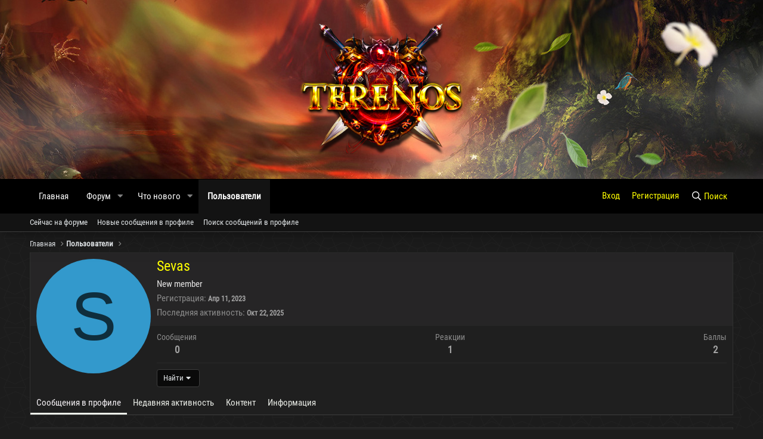

--- FILE ---
content_type: text/html; charset=utf-8
request_url: https://forum.terenos.fun/index.php?members/sevas.886/
body_size: 10464
content:
<!DOCTYPE html>
<html id="XF" lang="ru-RU" dir="LTR"
	data-app="public"
	data-template="member_view"
	data-container-key=""
	data-content-key=""
	data-logged-in="false"
	data-cookie-prefix="xf_"
	data-csrf="1767085957,5344b28356adf7d487f706b956d5ed6c"
	class="has-no-js template-member_view"
	 data-run-jobs="">
<link href="https://fonts.googleapis.com/css?family=Ubuntu:300,400,700&amp;subset=latin-ext" rel="stylesheet">
	
		
	
	<link rel='stylesheet' href='https://cdnjs.cloudflare.com/ajax/libs/animate.css/3.4.0/animate.min.css'>

	<meta charset="utf-8" />
	<meta http-equiv="X-UA-Compatible" content="IE=Edge" />
	<meta name="viewport" content="width=device-width, initial-scale=1, viewport-fit=cover">

	
	
	

	<title>Sevas | </title>

	<link rel="manifest" href="/webmanifest.php">
	
		<meta name="theme-color" content="rgb(132, 136, 138)" />
	

	<meta name="apple-mobile-web-app-title" content="">
	

	
		<meta property="og:url" content="https://forum.terenos.fun/index.php?members/sevas.886/" />
	
		<link rel="canonical" href="https://forum.terenos.fun/index.php?members/sevas.886/" />
	

	
	
		
	
	
	<meta property="og:type" content="website" />


	
	
		
	
	
	
		<meta property="og:title" content="Sevas" />
		<meta property="twitter:title" content="Sevas" />
	


	
	
	
	

	
	

	


	<link rel="preload" href="/styles/fonts/fa/fa-regular-400.woff2?_v=5.15.3" as="font" type="font/woff2" crossorigin="anonymous" />


	<link rel="preload" href="/styles/fonts/fa/fa-solid-900.woff2?_v=5.15.3" as="font" type="font/woff2" crossorigin="anonymous" />


<link rel="preload" href="/styles/fonts/fa/fa-brands-400.woff2?_v=5.15.3" as="font" type="font/woff2" crossorigin="anonymous" />

	<link rel="stylesheet" href="/css.php?css=public%3Anormalize.css%2Cpublic%3Afa.css%2Cpublic%3Acore.less%2Cpublic%3Aapp.less&amp;s=4&amp;l=1&amp;d=1702653257&amp;k=ea51f44bc366997dfd2a245e0006363c63dcffa0" />

	<link rel="stylesheet" href="/css.php?css=public%3Acustoms.css%2Cpublic%3Amember.less%2Cpublic%3Aslick_slider.css%2Cpublic%3Aslick_theme.css%2Cpublic%3Astructure.css%2Cpublic%3Averticolors.css%2Cpublic%3Avertirespo.css%2Cpublic%3Aextra.less&amp;s=4&amp;l=1&amp;d=1702653257&amp;k=d3b28a85b304453eb161ec54e6f5dba4f33dfdf1" />

	
		<script src="/js/xf/preamble.min.js?_v=70c86cd0"></script>
	


	
		<link rel="icon" type="image/png" href="https://forum.terenos.fun/data/assets/style_properties/fav.png" sizes="32x32" />
	
	
    
     <link href="https://unpkg.com/aos@2.3.1/dist/aos.css" rel="stylesheet">
    
    <style>



.cn-left .node-icon-svg, .cn-left .node-icon-fix {
	width:30px !important;
}	
	
.cn-left .node-icon-svg img{
	height:30px !important;
}

.cn-left .node-icon {
	padding:0px !important;
	width:30px !important;
}

.cn-right {
}

.cn-left img {
	display: inline-flex !important;
}

.node-body img {
	display: flex;
	width: 150px;
}	

.node-body .node-icon-svg:before {
  background-image: url("./styles/nodes/img/example.svg");
}

.node-icon-svg:before {
  content: "";
  background-size: 33.3333333333em;
}
		
.node-icon-svg {
	display: table-cell;
  vertical-align: middle;
  text-align: center;
  width: 50px;
  padding-top:5px;
  flex-shrink: 0;
}


.custom-nodes .node--read {
	-webkit-filter: grayscale(100%);
  	filter: grayscale(100%);
}


.node--read .node-icon {
	-webkit-filter: grayscale(100%);
  	filter: grayscale(100%);
}	


.custom-nodes {
	display:flex; 
  align-items:center; 
  justify-content:start;
}


.custom-nodes .node-icon, .custom-nodes .node-icon-fix {
	padding: 10px 0 10px 10px !important;
}

.custom-nodes .node-icon-fix i {
	font-size:18px;
}

.cn-left, 
.cn-right {
	display:inline-flex; 
  vertical-align:middle;
}

.cn-left 	.node-icon i {
		font-size:16px;
}

.cn-right {
	padding-left:10px;
}


.node-main-empty {
	margin-left:1% !important;
	padding-left: 1% !important;
}
.nd-icon img {
	max-width:50px !important;
}

.node-icon-fix-verti img {border-radius:5px;}

.node-icon-fix i:before {
    font-family: 'Font Awesome 5 Pro';
    font-size: inherit;
    font-style: normal;
    font-weight: 400;
    text-rendering: auto;
}

.node-icon-fix i {
    display: block;
    line-height: 1.125;
    font-size: 32px;
}  
.node-icon-fix {
    display: table-cell;
    vertical-align: middle;
    text-align: center;
    width: 46px;
    padding: 10px 0 10px 10px;
}	
.node-icon-fix-verti {
    display: table-cell;
    vertical-align: middle;
    text-align: center;
}	
.node-icon img {max-width:auto; border-radius: 5px; border:1px solid transparent;}

@-webkit-keyframes fadeInLeft {
  from {
    opacity: 0;
    -webkit-transform: translate3d(-100%, 0, 0);
    transform: translate3d(-100%, 0, 0);
  }

  to {
    opacity: 1;
    -webkit-transform: translate3d(0, 0, 0);
    transform: translate3d(0, 0, 0);
  }
}

@keyframes fadeInLeft {
  from {
    opacity: 0;
    -webkit-transform: translate3d(-100%, 0, 0);
    transform: translate3d(-100%, 0, 0);
  }

  to {
    opacity: 1;
    -webkit-transform: translate3d(0, 0, 0);
    transform: translate3d(0, 0, 0);
  }
}

.fadeInLeft {
  -webkit-animation-name: fadeInLeft;
  animation-name: fadeInLeft;
}
.animated {
  -webkit-animation-duration: 1s;
  animation-duration: 1s;
  -webkit-animation-fill-mode: both;
  animation-fill-mode: both;
}
</style>
    
	<!-- XF:VERTIFORO FONTS -->
	<link href="https://fonts.googleapis.com/css?family=PT+Sans&amp;subset=latin-ext" rel="stylesheet">
	<link href="https://fonts.googleapis.com/css?family=Niramit&amp;subset=latin-ext" rel="stylesheet">
	<!--XF:VERTIFORO MAIN CSS FILE -->
	


	<!--XF:VERTIFORO CUSTOMS -->
	<!-- SF ANIMATION BASIC -->
	
	
	</head>
<body data-template="member_view">

<div class="p-pageWrapper" id="top">
    
  
	
  
  



<!--XF:VERTIFORO CUSTOM HEADER-->
<header class="p-header movebg" id="header">
	<div class="header_tops">
	<div id="smoke"></div>
	<div class="background-css-build" data-aos="fade-down">
		
	</div>
	<div class="p-header-inner">
		<div class="mainer-headerd">
			
			
				<div id="third">
					<div class="renderlogo" onclick="location.href='https://forum.terenos.fun';" data-aos="fade-down"></div>
				</div>
			
			
		</div>
	</div>
</div>


</header>
<div class="nodesbackgrounds">




	<div class="p-navSticky p-navSticky--all" data-xf-init="sticky-header">
		
	<nav class="p-nav">
		<div class="p-nav-inner">
			<button type="button" class="button--plain p-nav-menuTrigger button" data-xf-click="off-canvas" data-menu=".js-headerOffCanvasMenu" tabindex="0" aria-label="Меню"><span class="button-text">
				<i aria-hidden="true"></i>
			</span></button>

			<div class="p-nav-smallLogo">
				<a href="https://forum.terenos.fun">
					<img src="/data/assets/style_properties/mobilelogo.png" srcset="" alt=""
						width="" height="" />
				</a>
			</div>

			<div class="p-nav-scroller hScroller" data-xf-init="h-scroller" data-auto-scroll=".p-navEl.is-selected">
				<div class="hScroller-scroll">
					<ul class="p-nav-list js-offCanvasNavSource">
					
						<li>
							
	<div class="p-navEl " >
		

			
	
	<a href="https://terenos.fun/"
		class="p-navEl-link "
		
		data-xf-key="1"
		data-nav-id="home">Главная</a>


			

		
		
	</div>

						</li>
					
						<li>
							
	<div class="p-navEl " data-has-children="true">
		

			
	
	<a href="/index.php"
		class="p-navEl-link p-navEl-link--splitMenu "
		
		
		data-nav-id="forums">Форум</a>


			<a data-xf-key="2"
				data-xf-click="menu"
				data-menu-pos-ref="< .p-navEl"
				class="p-navEl-splitTrigger"
				role="button"
				tabindex="0"
				aria-label="Переключатель раскрытия"
				aria-expanded="false"
				aria-haspopup="true"></a>

		
		
			<div class="menu menu--structural" data-menu="menu" aria-hidden="true">
				<div class="menu-content">
					
						
	
	
	<a href="/index.php?whats-new/posts/"
		class="menu-linkRow u-indentDepth0 js-offCanvasCopy "
		
		
		data-nav-id="newPosts">Новые сообщения</a>

	

					
						
	
	
	<a href="/index.php?search/&amp;type=post"
		class="menu-linkRow u-indentDepth0 js-offCanvasCopy "
		
		
		data-nav-id="searchForums">Поиск по форуму</a>

	

					
				</div>
			</div>
		
	</div>

						</li>
					
						<li>
							
	<div class="p-navEl " data-has-children="true">
		

			
	
	<a href="/index.php?whats-new/"
		class="p-navEl-link p-navEl-link--splitMenu "
		
		
		data-nav-id="whatsNew">Что нового</a>


			<a data-xf-key="3"
				data-xf-click="menu"
				data-menu-pos-ref="< .p-navEl"
				class="p-navEl-splitTrigger"
				role="button"
				tabindex="0"
				aria-label="Переключатель раскрытия"
				aria-expanded="false"
				aria-haspopup="true"></a>

		
		
			<div class="menu menu--structural" data-menu="menu" aria-hidden="true">
				<div class="menu-content">
					
						
	
	
	<a href="/index.php?whats-new/posts/"
		class="menu-linkRow u-indentDepth0 js-offCanvasCopy "
		 rel="nofollow"
		
		data-nav-id="whatsNewPosts">Новые сообщения</a>

	

					
						
	
	
	<a href="/index.php?whats-new/profile-posts/"
		class="menu-linkRow u-indentDepth0 js-offCanvasCopy "
		 rel="nofollow"
		
		data-nav-id="whatsNewProfilePosts">Новые сообщения в профиле</a>

	

					
						
	
	
	<a href="/index.php?whats-new/latest-activity"
		class="menu-linkRow u-indentDepth0 js-offCanvasCopy "
		 rel="nofollow"
		
		data-nav-id="latestActivity">Недавняя активность</a>

	

					
				</div>
			</div>
		
	</div>

						</li>
					
						<li>
							
	<div class="p-navEl is-selected" data-has-children="true">
		

			
	
	<a href="/index.php?members/"
		class="p-navEl-link p-navEl-link--splitMenu "
		
		
		data-nav-id="members">Пользователи</a>


			<a data-xf-key="4"
				data-xf-click="menu"
				data-menu-pos-ref="< .p-navEl"
				class="p-navEl-splitTrigger"
				role="button"
				tabindex="0"
				aria-label="Переключатель раскрытия"
				aria-expanded="false"
				aria-haspopup="true"></a>

		
		
			<div class="menu menu--structural" data-menu="menu" aria-hidden="true">
				<div class="menu-content">
					
						
	
	
	<a href="/index.php?online/"
		class="menu-linkRow u-indentDepth0 js-offCanvasCopy "
		
		
		data-nav-id="currentVisitors">Сейчас на форуме</a>

	

					
						
	
	
	<a href="/index.php?whats-new/profile-posts/"
		class="menu-linkRow u-indentDepth0 js-offCanvasCopy "
		 rel="nofollow"
		
		data-nav-id="newProfilePosts">Новые сообщения в профиле</a>

	

					
						
	
	
	<a href="/index.php?search/&amp;type=profile_post"
		class="menu-linkRow u-indentDepth0 js-offCanvasCopy "
		
		
		data-nav-id="searchProfilePosts">Поиск сообщений в профиле</a>

	

					
				</div>
			</div>
		
	</div>

						</li>
					
					</ul>
				</div>
			</div>

			<div class="p-nav-opposite">
				<div class="p-navgroup p-account p-navgroup--guest">
					
						<a href="/index.php?login/" class="p-navgroup-link p-navgroup-link--textual p-navgroup-link--logIn"
							data-xf-click="overlay" data-follow-redirects="on">
							<span class="p-navgroup-linkText">Вход</span>
						</a>
						
							<a href="/index.php?register/" class="p-navgroup-link p-navgroup-link--textual p-navgroup-link--register"
								data-xf-click="overlay" data-follow-redirects="on">
								<span class="p-navgroup-linkText">Регистрация</span>
							</a>
						
					
				</div>

				<div class="p-navgroup p-discovery">
					<a href="/index.php?whats-new/"
						class="p-navgroup-link p-navgroup-link--iconic p-navgroup-link--whatsnew"
						aria-label="Что нового"
						title="Что нового">
						<i aria-hidden="true"></i>
						<span class="p-navgroup-linkText">Что нового</span>
					</a>

					
						<a href="/index.php?search/"
							class="p-navgroup-link p-navgroup-link--iconic p-navgroup-link--search"
							data-xf-click="menu"
							data-xf-key="/"
							aria-label="Поиск"
							aria-expanded="false"
							aria-haspopup="true"
							title="Поиск">
							<i aria-hidden="true"></i>
							<span class="p-navgroup-linkText">Поиск</span>
						</a>
						<div class="menu menu--structural menu--wide" data-menu="menu" aria-hidden="true">
							<form action="/index.php?search/search" method="post"
								class="menu-content"
								data-xf-init="quick-search">

								<h3 class="menu-header">Поиск</h3>
								
								<div class="menu-row">
									
										<input type="text" class="input" name="keywords" placeholder="Поиск…" aria-label="Поиск" data-menu-autofocus="true" />
									
								</div>

								
								<div class="menu-row">
									<label class="iconic"><input type="checkbox"  name="c[title_only]" value="1" /><i aria-hidden="true"></i><span class="iconic-label">Искать только в заголовках</span></label>

								</div>
								
								<div class="menu-row">
									<div class="inputGroup">
										<span class="inputGroup-text" id="ctrl_search_menu_by_member">Автор:</span>
										<input type="text" class="input" name="c[users]" data-xf-init="auto-complete" placeholder="Пользователь" aria-labelledby="ctrl_search_menu_by_member" />
									</div>
								</div>
								<div class="menu-footer">
									<span class="menu-footer-controls">
										<button type="submit" class="button--primary button button--icon button--icon--search"><span class="button-text">Найти</span></button>
										<a href="/index.php?search/" class="button"><span class="button-text">Расширенный поиск…</span></a>
									</span>
								</div>

								<input type="hidden" name="_xfToken" value="1767085957,5344b28356adf7d487f706b956d5ed6c" />
							</form>
						</div>
					
				</div>
			</div>
		</div>
	</nav>

		
	
		<div class="p-sectionLinks">
			<div class="p-sectionLinks-inner hScroller" data-xf-init="h-scroller">
				<div class="hScroller-scroll">
					<ul class="p-sectionLinks-list">
					
						<li>
							
	<div class="p-navEl " >
		

			
	
	<a href="/index.php?online/"
		class="p-navEl-link "
		
		data-xf-key="alt+1"
		data-nav-id="currentVisitors">Сейчас на форуме</a>


			

		
		
	</div>

						</li>
					
						<li>
							
	<div class="p-navEl " >
		

			
	
	<a href="/index.php?whats-new/profile-posts/"
		class="p-navEl-link "
		 rel="nofollow"
		data-xf-key="alt+2"
		data-nav-id="newProfilePosts">Новые сообщения в профиле</a>


			

		
		
	</div>

						</li>
					
						<li>
							
	<div class="p-navEl " >
		

			
	
	<a href="/index.php?search/&amp;type=profile_post"
		class="p-navEl-link "
		
		data-xf-key="alt+3"
		data-nav-id="searchProfilePosts">Поиск сообщений в профиле</a>


			

		
		
	</div>

						</li>
					
					</ul>
				</div>
			</div>
		</div>
	

	</div>


<div class="offCanvasMenu offCanvasMenu--nav js-headerOffCanvasMenu" data-menu="menu" aria-hidden="true" data-ocm-builder="navigation">
	<div class="offCanvasMenu-backdrop" data-menu-close="true"></div>
	<div class="offCanvasMenu-content">
		<div class="offCanvasMenu-header">
			Меню
			<a class="offCanvasMenu-closer" data-menu-close="true" role="button" tabindex="0" aria-label="Закрыть"></a>
		</div>
		
			<div class="p-offCanvasRegisterLink">
				<div class="offCanvasMenu-linkHolder">
					<a href="/index.php?login/" class="offCanvasMenu-link" data-xf-click="overlay" data-menu-close="true">
						Вход
					</a>
				</div>
				<hr class="offCanvasMenu-separator" />
				
					<div class="offCanvasMenu-linkHolder">
						<a href="/index.php?register/" class="offCanvasMenu-link" data-xf-click="overlay" data-menu-close="true">
							Регистрация
						</a>
					</div>
					<hr class="offCanvasMenu-separator" />
				
			</div>
		
		<div class="js-offCanvasNavTarget"></div>
		<div class="offCanvasMenu-installBanner js-installPromptContainer" style="display: none;" data-xf-init="install-prompt">
			<div class="offCanvasMenu-installBanner-header">Install the app</div>
			<button type="button" class="js-installPromptButton button"><span class="button-text">Установить</span></button>
		</div>
	</div>
</div>

	
			

<style>
	.slick-dots li button:before {
		font-size:40px;
	}
	
	.solo-slide {
		display:flex !important;
		width:100%;
		height:280px; margin-top:50px;
	}
	
	.slick-prev:before, .slick-next:before {
		font-size:30px;
	}
	
	.slick-next:before {
		font-family: "Font Awesome 5 Pro";
		content: "\f054";
	}

	.slick-prev:before {
		font-family: "Font Awesome 5 Pro";
		content: "\f053";
	}	
	
	.slick-prev, .slick-next {
		top:55%;
	}
	
	.slick-prev {
		left:8px !important;
		z-index:100000;
	}
	
	.slick-next {
		right:8px !important;
	}
	
	.gradi {
		position:absolute;
		height:100%;
		width:100%;
		z-index:2;
	}
	.gradi:before {
		content: '';
		position: absolute;
		top: 0;
		right: 0;
		bottom: 0;
		left: 0;
		opacity: .9;
	}
	
	.badi {
		position:absolute;
		height:280px;
		width:100%;
		z-index:1;
		opacity:0.9;
	    background-size:100%; 
		background-position:30% 40%;
	}
	
	.titliby {font-size:2vw; color:#fff; text-shadow: 2px 2px #000; line-height:2vw;}
	.describy {margin-top:10px; font-size:1.2vw; color:#fff; text-shadow: 2px 2px #000; line-height:1.2vw;}
	.slideby {display:flex; flex-direction: column; padding-left:70px; z-index:10;}	
	.slideleft {display:inline-flex; width:50%; flex-grow:1; align-self:center;}	
	.slideright {display:inline-flex; justify-content:center; width:50%; flex-grow:1; z-index:10;}
	.srposition {position:absolute; margin-top:-50px;}
	.marginer {max-width:1200px; margin:0 auto;}
	
	@media (max-width: 650px) {
		.marginer {width:100%;}
		.titliby {font-size:24px;}
		.describy {margin-top:0px; font-size:14px;}
		.slideby {padding-left:40px;}
		.sliderleft {width:100%; display:block;}
		.slideright {display:none;}
		.badi {height:200px; background-size:cover;}
		.hero-slide {height:200px; margin-top:10px;}
	}

	.badi, .gradi {border-radius:10px !important;}
	
</style>



		<div class="marginer">
		<div id="singler">
			
		</div>
		</div>	
	
 

	

<div class="p-body nodesbackgrounds">
	<div class="p-body-inner">

		
		
			
		
							<!-- SF CORE INFO -->
		
		
    
    
    
		<!--XF:EXTRA_OUTPUT-->

		

		

		
		
	
		<ul class="p-breadcrumbs "
			itemscope itemtype="https://schema.org/BreadcrumbList">
		
			

			
			
				
				
	<li itemprop="itemListElement" itemscope itemtype="https://schema.org/ListItem">
		<a href="https://terenos.fun/" itemprop="item">
			<span itemprop="name">Главная</span>
		</a>
		<meta itemprop="position" content="1" />
	</li>

			

			
				
				
	<li itemprop="itemListElement" itemscope itemtype="https://schema.org/ListItem">
		<a href="/index.php?members/" itemprop="item">
			<span itemprop="name">Пользователи</span>
		</a>
		<meta itemprop="position" content="2" />
	</li>

			
			

		
		</ul>
	

		

		
	<noscript><div class="blockMessage blockMessage--important blockMessage--iconic u-noJsOnly">JavaScript отключён. Для полноценно использования нашего сайта, пожалуйста, включите JavaScript в своём браузере.</div></noscript>

		
	<div class="blockMessage blockMessage--important blockMessage--iconic js-browserWarning" style="display: none">Вы используете устаревший браузер. Этот и другие сайты могут отображаться в нем неправильно.<br />Необходимо обновить браузер или попробовать использовать <a href="https://www.google.com/chrome/browser/" target="_blank">другой</a>.</div>


		

		<div class="p-body-main  ">
			
			<div class="p-body-contentCol"></div>
			

			

			<div class="p-body-content">
				
				<div class="p-body-pageContent">






	
	
	
	
	
		
	
	
	


	
	
		
	
	
	


	
	






<div class="block">
	<div class="block-container">
		<div class="block-body">
			<div class="memberHeader ">
				
			<div class="memberProfileBanner memberHeader-main memberProfileBanner-u886-l" data-toggle-class="memberHeader--withBanner"  >
					<div class="memberHeader-mainContent">
						<span class="memberHeader-avatar">
							<span class="avatarWrapper">
								<span class="avatar avatar--l avatar--default avatar--default--dynamic" data-user-id="886" style="background-color: #3399cc; color: #0f2e3d" title="Sevas">
			<span class="avatar-u886-l" role="img" aria-label="Sevas">S</span> 
		</span>
								
							</span>
						</span>
						<div class="memberHeader-content memberHeader-content--info">
						

						<h1 class="memberHeader-name">
							<span class="memberHeader-nameWrapper">
								<span class="username " dir="auto" itemprop="name" data-user-id="886"><span class=" is-stroked" data-stroke="Sevas"><span>Sevas</span></span></span>
							</span>
							
						</h1>

						

						<div class="memberHeader-blurbContainer">
							<div class="memberHeader-blurb" dir="auto" ><span class="userTitle" dir="auto">New member</span></div>

							<div class="memberHeader-blurb">
								<dl class="pairs pairs--inline">
									<dt>Регистрация</dt>
									<dd><time  class="u-dt" dir="auto" datetime="2023-04-11T17:12:20+0100" data-time="1681229540" data-date-string="Апр 11, 2023" data-time-string="5:12 ПП" title="Апр 11, 2023 в 5:12 ПП">Апр 11, 2023</time></dd>
								</dl>
							</div>

							
								<div class="memberHeader-blurb">
									<dl class="pairs pairs--inline">
										<dt>Последняя активность</dt>
										<dd dir="auto">
											<time  class="u-dt" dir="auto" datetime="2025-10-22T07:57:34+0100" data-time="1761116254" data-date-string="Окт 22, 2025" data-time-string="7:57 ДП" title="Окт 22, 2025 в 7:57 ДП">Окт 22, 2025</time>
										</dd>
									</dl>
								</div>
							
						</div>
					</div>
					</div>
				</div>
		

				<div class="memberHeader-content">
					<div class="memberHeader-stats">
						<div class="pairJustifier">
							
	
	
	<dl class="pairs pairs--rows pairs--rows--centered fauxBlockLink">
		<dt>Сообщения</dt>
		<dd>
			<a href="/index.php?search/member&amp;user_id=886" class="fauxBlockLink-linkRow u-concealed">
				0
			</a>
		</dd>
	</dl>
	
	
	
	<dl class="pairs pairs--rows pairs--rows--centered">
		<dt>Реакции</dt>
		<dd>
			1
		</dd>
	</dl>
	
	
		<dl class="pairs pairs--rows pairs--rows--centered fauxBlockLink">
			<dt title="Баллы">Баллы</dt>
			<dd>
				<a href="/index.php?members/sevas.886/trophies" data-xf-click="overlay" class="fauxBlockLink-linkRow u-concealed">
					2
				</a>
			</dd>
		</dl>
	
	
	

						</div>
					</div>

					
						<hr class="memberHeader-separator" />

						<div class="memberHeader-buttons">
							
								
	
	

	

	
		<div class="buttonGroup">
		
			
			
			
				<div class="buttonGroup-buttonWrapper">
					<button type="button" class="button--link menuTrigger button" data-xf-click="menu" aria-expanded="false" aria-haspopup="true"><span class="button-text">Найти</span></button>
					<div class="menu" data-menu="menu" aria-hidden="true">
						<div class="menu-content">
							<h4 class="menu-header">Найти контент</h4>
							
							<a href="/index.php?search/member&amp;user_id=886" rel="nofollow" class="menu-linkRow">Найти весь контент от Sevas</a>
							<a href="/index.php?search/member&amp;user_id=886&amp;content=thread" rel="nofollow" class="menu-linkRow">Найти все темы от Sevas</a>
							
						</div>
					</div>
				</div>
			
			
		
		</div>
		
	
	

							
						</div>
					
				</div>

			</div>
		</div>
		<h2 class="block-tabHeader block-tabHeader--memberTabs tabs hScroller"
			data-xf-init="tabs h-scroller"
			data-panes=".js-memberTabPanes"
			data-state="replace"
			role="tablist">
			<span class="hScroller-scroll">
				
				
					<a href="/index.php?members/sevas.886/"
						class="tabs-tab is-active"
						role="tab"
						aria-controls="profile-posts">Сообщения в профиле</a>
				

				
					<a href="/index.php?members/sevas.886/latest-activity"
						rel="nofollow"
						class="tabs-tab"
						id="latest-activity"
						role="tab">Недавняя активность</a>
				

				<a href="/index.php?members/sevas.886/recent-content"
					rel="nofollow"
					class="tabs-tab"
					id="recent-content"
					role="tab">Контент</a>

				

				<a href="/index.php?members/sevas.886/about"
					class="tabs-tab"
					id="about"
					role="tab">Информация</a>

				
				
			</span>
		</h2>
	</div>
</div>



<ul class="tabPanes js-memberTabPanes">
	
	
		<li class="is-active" role="tabpanel" id="profile-posts">
			

			
	


			<div class="block block--messages"
				data-xf-init="lightbox inline-mod"
				data-type="profile_post"
				data-href="/index.php?inline-mod/">

				<div class="block-container">
					<div class="block-body js-replyNewMessageContainer">
						

						
							<div class="block-row js-replyNoMessages">В профиле Sevas пока нет ни одного сообщения.</div>
						
					</div>
				</div>

				<div class="block-outer block-outer--after">
					
					<div class="block-outer-opposite">
						
						
					</div>
				</div>
			</div>
		</li>
	

	
		<li data-href="/index.php?members/sevas.886/latest-activity" role="tabpanel" aria-labelledby="latest-activity">
			<div class="blockMessage">Загрузка…</div>
		</li>
	

	<li data-href="/index.php?members/sevas.886/recent-content" role="tabpanel" aria-labelledby="recent-content">
		<div class="blockMessage">Загрузка…</div>
	</li>

	

	<li data-href="/index.php?members/sevas.886/about" role="tabpanel" aria-labelledby="about">
		<div class="blockMessage">Загрузка…</div>
	</li>

	
	
</ul>

</div>
				
			</div>

			
		</div>

		
		
	
		<ul class="p-breadcrumbs p-breadcrumbs--bottom"
			itemscope itemtype="https://schema.org/BreadcrumbList">
		
			

			
			
				
				
	<li itemprop="itemListElement" itemscope itemtype="https://schema.org/ListItem">
		<a href="https://terenos.fun/" itemprop="item">
			<span itemprop="name">Главная</span>
		</a>
		<meta itemprop="position" content="1" />
	</li>

			

			
				
				
	<li itemprop="itemListElement" itemscope itemtype="https://schema.org/ListItem">
		<a href="/index.php?members/" itemprop="item">
			<span itemprop="name">Пользователи</span>
		</a>
		<meta itemprop="position" content="2" />
	</li>

			
			

		
		</ul>
	

		
	</div>
</div>
</div>

    
	  
    
    
    
<footer class="p-footer" id="footer">
		<div class="p-footer-row">
			<div class="listalinkow">
			
			<div class="p-footer-row-opposite">
				<ul class="p-footer-linkList">
					
						
							<li><a href="/index.php?misc/contact" data-xf-click="overlay">Обратная связь</a></li>
						
					

					
						<li><a href="/index.php?help/terms/">Условия и правила</a></li>
					

					
						<li><a href="/index.php?help/privacy-policy/">Политика конфиденциальности</a></li>
					

					
						<li><a href="/index.php?help/">Помощь</a></li>
					

					
						<li><a href="https://forum.terenos.fun">Главная</a></li>
					

					<li><a href="/index.php?forums/-/index.rss" target="_blank" class="p-footer-rssLink" title="RSS"><span aria-hidden="true"><i class="fa--xf far fa-rss" aria-hidden="true"></i><span class="u-srOnly">RSS</span></span></a></li>
				</ul>
			</div>
		</div>
	</div>
	<div class="p-footer-inner">

		

		
	</div>
</footer>

</div> 
<!-- closing p-pageWrapper -->
<script src="https://code.jquery.com/jquery-2.2.0.min.js" type="text/javascript"></script>
<script type="text/javascript" src="/src/addons/StylesFactory/CustomSlider/slick.min.js"></script>
<script type="text/javascript">
$('.p-body-sidebar .lazy').slick({
  autoplay: true,
  autoplaySpeed: 2000, 
  arrows: true,
  variableWidth: false
});
</script>
<script type="text/javascript">
$('.lazy').slick({
  lazyLoad: 'ondemand',
  variableWidth: false,
  centerMode: true,
  centerPadding: '30px',
  slidesToShow: 1,	
  slidesToScroll: 1,
  arrows: true,  
  autoplay: true,
  autoplaySpeed: 2000,
  responsive: [
    {
      breakpoint: 1024,
      settings: {
        slidesToShow: 1,
        slidesToScroll: 1,
        infinite: true,
		variableWidth: false,		
        dots: true
      }
    },
    {
      breakpoint: 768,
      settings: {
	    variableWidth: false,  
        slidesToShow: 1,
        slidesToScroll: 1
      }
    },	  
    {
      breakpoint: 600,
      settings: {
	    variableWidth: false,
        slidesToShow: 1,
        slidesToScroll: 1
      }
    },
    {
      breakpoint: 480,
      settings: {
	    variableWidth: false,
        slidesToShow: 1,
        slidesToScroll: 1
      }
    }
  ]	
});
</script>
<script type="text/javascript">
    $('#singler').on('init', function(e, slick) {
        var $firstAnimatingElements = $('div.solo-slide:first-child').find('[data-animation]');
        doAnimations($firstAnimatingElements);    
    });
    $('#singler').on('beforeChange', function(e, slick, currentSlide, nextSlide) {
              var $animatingElements = $('div.solo-slide[data-slick-index="' + nextSlide + '"]').find('[data-animation]');
              doAnimations($animatingElements);    
    });
    $('#singler').slick({
	   arrows: true,  
	   autoplay: true,
	   autoplaySpeed: 2000,
       fade: true
    });
    function doAnimations(elements) {
        var animationEndEvents = 'webkitAnimationEnd mozAnimationEnd MSAnimationEnd oanimationend animationend';
        elements.each(function() {
            var $this = $(this);
            var $animationDelay = $this.data('delay');
            var $animationType = 'animated ' + $this.data('animation');
            $this.css({
                'animation-delay': $animationDelay,
                '-webkit-animation-delay': $animationDelay
            });
            $this.addClass($animationType).one(animationEndEvents, function() {
                $this.removeClass($animationType);
            });
        });
    }
</script>
	  
      <script src="https://unpkg.com/aos@2.3.1/dist/aos.js"></script>
      <script>
        AOS.init();
      </script>
    

	
<div class="u-bottomFixer js-bottomFixTarget">
	
	
</div>


	<div class="u-scrollButtons js-scrollButtons" data-trigger-type="up">
		<a href="#top" class="button--scroll button" data-xf-click="scroll-to"><span class="button-text"><i class="fa--xf far fa-arrow-up" aria-hidden="true"></i><span class="u-srOnly">Верх</span></span></a>
		
	</div>



	<script src="/js/vendor/jquery/jquery-3.5.1.min.js?_v=70c86cd0"></script>
	<script src="/js/vendor/vendor-compiled.js?_v=70c86cd0"></script>
	<script src="/js/xf/core-compiled.js?_v=70c86cd0"></script>
	<script src="/js/xf/inline_mod.min.js?_v=70c86cd0"></script>

	<script>
		jQuery.extend(true, XF.config, {
			// 
			userId: 0,
			enablePush: false,
			pushAppServerKey: '',
			url: {
				fullBase: 'http://forum.terenos.fun/',
				basePath: '/',
				css: '/css.php?css=__SENTINEL__&s=4&l=1&d=1702653257',
				keepAlive: '/index.php?login/keep-alive'
			},
			cookie: {
				path: '/',
				domain: '',
				prefix: 'xf_',
				secure: false
			},
			cacheKey: '38961d7e10fd47f5c43a1e7424249d9d',
			csrf: '1767085957,5344b28356adf7d487f706b956d5ed6c',
			js: {"\/js\/xf\/inline_mod.min.js?_v=70c86cd0":true},
			css: {"public:customs.css":true,"public:member.less":true,"public:slick_slider.css":true,"public:slick_theme.css":true,"public:structure.css":true,"public:verticolors.css":true,"public:vertirespo.css":true,"public:extra.less":true},
			time: {
				now: 1767085957,
				today: 1767052800,
				todayDow: 2,
				tomorrow: 1767139200,
				yesterday: 1766966400,
				week: 1766534400
			},
			borderSizeFeature: '3px',
			fontAwesomeWeight: 'r',
			enableRtnProtect: true,
			
			enableFormSubmitSticky: true,
			uploadMaxFilesize: 2097152,
			allowedVideoExtensions: ["m4v","mov","mp4","mp4v","mpeg","mpg","ogv","webm"],
			allowedAudioExtensions: ["mp3","ogg","wav"],
			shortcodeToEmoji: true,
			visitorCounts: {
				conversations_unread: '0',
				alerts_unviewed: '0',
				total_unread: '0',
				title_count: true,
				icon_indicator: true
			},
			jsState: {},
			publicMetadataLogoUrl: '',
			publicPushBadgeUrl: 'http://forum.terenos.fun/styles/default/xenforo/bell.png'
		});

		jQuery.extend(XF.phrases, {
			// 
			date_x_at_time_y: "{date} в {time}",
			day_x_at_time_y:  "{day} в {time}",
			yesterday_at_x:   "Вчера в {time}",
			x_minutes_ago:    "{minutes} мин. назад",
			one_minute_ago:   "Минуту назад",
			a_moment_ago:     "Только что",
			today_at_x:       "Сегодня в {time}",
			in_a_moment:      "Через секунду",
			in_a_minute:      "Через минуту",
			in_x_minutes:     "Через {minutes} мин.",
			later_today_at_x: "Сегодня в {time}",
			tomorrow_at_x:    "Завтра в {time}",

			day0: "Воскресенье",
			day1: "Понедельник",
			day2: "Вторник",
			day3: "Среда",
			day4: "Четверг",
			day5: "Пятница",
			day6: "Суббота",

			dayShort0: "Вс",
			dayShort1: "Пн",
			dayShort2: "Вт",
			dayShort3: "Ср",
			dayShort4: "Чт",
			dayShort5: "Пт",
			dayShort6: "Сб",

			month0: "Январь",
			month1: "Февраль",
			month2: "Март",
			month3: "Апрель",
			month4: "Май",
			month5: "Июнь",
			month6: "Июль",
			month7: "Август",
			month8: "Сентябрь",
			month9: "Октябрь",
			month10: "Ноябрь",
			month11: "Декабрь",

			active_user_changed_reload_page: "Ваша сессия истекла. Перезагрузите страницу.",
			server_did_not_respond_in_time_try_again: "Сервер не ответил вовремя. Пожалуйста, попробуйте снова.",
			oops_we_ran_into_some_problems: "Упс! Мы столкнулись с некоторыми проблемами.",
			oops_we_ran_into_some_problems_more_details_console: "Упс! Мы столкнулись с некоторыми проблемами. Пожалуйста, попробуйте позже. Более детальную информацию об ошибке Вы можете посмотреть в консоли браузера",
			file_too_large_to_upload: "Файл слишком большой для загрузки.",
			uploaded_file_is_too_large_for_server_to_process: "Загружаемый файл слишком большой для обработки сервером.",
			files_being_uploaded_are_you_sure: "Файлы ещё загружаются. Вы уверены, что хотите отправить эту форму?",
			attach: "Прикрепить файлы",
			rich_text_box: "Текстовое поле с поддержкой форматирования",
			close: "Закрыть",
			link_copied_to_clipboard: "Ссылка скопирована в буфер обмена.",
			text_copied_to_clipboard: "Текст скопирован в буфер обмена.",
			loading: "Загрузка…",
			you_have_exceeded_maximum_number_of_selectable_items: "You have exceeded the maximum number of selectable items.",

			processing: "Обработка",
			'processing...': "Обработка…",

			showing_x_of_y_items: "Показано {count} из {total} элементов",
			showing_all_items: "Показаны все элементы",
			no_items_to_display: "Нет элементов для отображения",

			number_button_up: "Increase",
			number_button_down: "Decrease",

			push_enable_notification_title: "Push-уведомления для сайта  успешно включены",
			push_enable_notification_body: "Спасибо за включение push-уведомлений!"
		});
	</script>

	<form style="display:none" hidden="hidden">
		<input type="text" name="_xfClientLoadTime" value="" id="_xfClientLoadTime" title="_xfClientLoadTime" tabindex="-1" />
	</form>

	





	<script type="application/ld+json">
	{
		"@context": "https://schema.org",
		"@type": "Person",
		"name": "Sevas",
		"image": ""
	}
	</script>



<script defer src="https://static.cloudflareinsights.com/beacon.min.js/vcd15cbe7772f49c399c6a5babf22c1241717689176015" integrity="sha512-ZpsOmlRQV6y907TI0dKBHq9Md29nnaEIPlkf84rnaERnq6zvWvPUqr2ft8M1aS28oN72PdrCzSjY4U6VaAw1EQ==" data-cf-beacon='{"version":"2024.11.0","token":"08dc63e6a0b64e55a21c69271b76371f","r":1,"server_timing":{"name":{"cfCacheStatus":true,"cfEdge":true,"cfExtPri":true,"cfL4":true,"cfOrigin":true,"cfSpeedBrain":true},"location_startswith":null}}' crossorigin="anonymous"></script>
</body>
</html>












--- FILE ---
content_type: text/css; charset=utf-8
request_url: https://forum.terenos.fun/css.php?css=public%3Acustoms.css%2Cpublic%3Amember.less%2Cpublic%3Aslick_slider.css%2Cpublic%3Aslick_theme.css%2Cpublic%3Astructure.css%2Cpublic%3Averticolors.css%2Cpublic%3Avertirespo.css%2Cpublic%3Aextra.less&s=4&l=1&d=1702653257&k=d3b28a85b304453eb161ec54e6f5dba4f33dfdf1
body_size: 12124
content:
@charset "UTF-8";

/********* public:customs.css ********/
.slick-prev {left:0px !important;}
.slick-next {right:0px !important;}
.margines a:hover {color:#fafafa !important;}
.margines {margin-top:20px; margin-bottom:10px;}
.slidegradient {
	width:100%;
	height:198px;
	bottom:0;
	position:absolute;
	overflow:hidden;
	-webkit-transition: all 400ms ease-in;
	-webkit-transform: scale(1); 
	-ms-transition: all 400ms ease-in;
	-ms-transform: scale(1); 
	-moz-transition: all 400ms ease-in;
	-moz-transform: scale(1);
	transition: all 400ms ease-in;
	transform: scale(1); 
}

.slidegradient:hover {
    -webkit-transition: all 400ms ease-in;
    -webkit-transform: scaleY(2.5);
    -ms-transition: all 400ms ease-in;
    -ms-transform: scaleY(2.5);   
    -moz-transition: all 400ms ease-in;
    -moz-transform: scaleY(2.5);
    transition: all 400ms ease-in;
    transform: scaleY(2.5);
}

.mainsliderz {
	position:relative; 
	margin-left:5px; 
	margin-right:5px;
}

.p-body-sidebar .slider .mainsliderz {
	margin-left:0px;
	margin-right:0px;
}

.p-body-sidebar .slider {
	margin-bottom:20px;
}

.p-body-sidebar .slider .slidegradient {
	height:50px;
	bottom:0px;
}

.p-body-main .slideszary {
	font-size:1.1em;
	left:5px;
	padding-left:10px;
	padding-right:10px;
	bottom:45px;
}

.p-body-main .slideopis {
	font-size: 0.8em;
	left:5px;
	padding-left:10px;
	padding-right:10px;
	bottom:9px;
}

.slider_positioners {
	display:flex; 
	flex-wrap:wrap; 
	flex-direction:column; 
	position:absolute;
	padding-left:10px;
	padding-right:10px;
	bottom:10px;
}

.p-body-main .slideszary {
	font-size:1.5vw;	
}

.p-body-main .mainsliderz {
	transition: all 0.3s ease-in; background-size:cover !important; background-position:50% 20% !important;	
}

.p-body-main .slideopis {
	font-size:0.8vw;	
}

.p-body-main--withSidebar .slideszary {
	font-size:1.1vw;
}

.p-body-main--withSidebar .slideopis {
	font-size:0.5vw;
}

.p-body-main--withSidebar .solo-slide {
	display:none !important;
}

.p-body-main .solo-slide {
	display:none !important;
}


.slideszary {
	padding-left:20px; 
	background-color: rgba(34, 34, 34, 0.9); 
	padding-top:6px; 
	padding-bottom:6px;
	padding-right:25px; 
	border-right:10px solid orange;
	left:30px;
	bottom:65px; 
	font-size:1.5vw; 
	font-weight:bold; 
	font-family:Ubuntu;
}

.slideopis {
	text-transform:uppercase; 
	padding-left:20px; 
	background-color: rgba(255, 170, 0, 0.9); 
	margin-top:5px;
	padding-top:10px;
	padding-right:25px; 
	left:30px; 
	padding-bottom:8px; 
	bottom: 24px; 
	font-size:0.8vw;
	font-weight:light;
}

.sliderpadding {
	padding-right:20px;
}

.regular .slider {margin-top:20px !important;}

@media (max-width: 1000px) {
	
	.solo-slide {
		height:200px !important;
	}
	.titliby {
		font-size:5vw !important;
		line-height:5vw !important;
	}
	.describy {
		font-size:3vw !important;
		line-height:3vw !important;
		margin-top:10px !important;
	}
	
.slideszary {
	font-size:5vw;
	padding-left:10px;
}
.slideopis {
	font-size:2.7vw;
	bottom:32px;
	padding-left:10px;
}

.p-body-main .slideszary {
	padding-left:10px; 
	background-color: rgba(34, 34, 34, 0.9); 
	padding-top:6px; 
	padding-right:25px; 
	border-right:10px solid orange;
	left:30px; 
	padding-bottom:6px; 
	bottom:65px; 
	font-weight:bold; 
	font-family:Ubuntu;
	font-size:5vw;	
}

.p-body-main .slideopis {
	text-transform:uppercase; 
	padding-left:10px; 
	background-color: rgba(255, 170, 0, 0.9); 
	padding-top:8px; 
	padding-right:25px; 
	left:30px; 
	padding-bottom:8px; 
	bottom: 29px; 
	font-weight:light;
	font-size:2.5vw;	
}
}

/********* public:member.less ********/
.memberHeader:before,.memberHeader:after{content:" ";display:table}.memberHeader:after{clear:both}.memberHeader-main{display:flex;flex-direction:column;justify-content:flex-end;background:#262526;border-bottom:1px solid #292929;border-radius:0px 0px 0 0}.memberHeader--withBanner .memberHeader-main{min-height:250px}.memberHeader-mainContent{position:relative}.memberHeader-avatar{position:absolute;padding:10px}.memberHeader-content{padding:10px;padding-left:212px}.memberHeader-actionTop{float:right}.memberHeader-name{margin:0;margin-top:-.15em;padding:0;font-weight:400;font-size:24px;color:#939690}.memberHeader--withBanner .memberHeader-name{color:white}.memberHeader-nameChangeIndicator{color:#8c8c8c;font-size:75%}.memberHeader-nameChangeIndicator:hover{color:#8c8c8c}.memberHeader--withBanner .memberHeader-nameChangeIndicator{color:#ccc}.memberHeader--withBanner .memberHeader-nameChangeIndicator:hover{color:#ccc}.memberHeader--withBanner .is-stroked{position:relative}.memberHeader--withBanner .is-stroked:before{content:attr(data-stroke);position:absolute;white-space:nowrap;color:#000;-webkit-text-stroke:2px #000}.memberHeader--withBanner .is-stroked span{position:relative}.memberHeader--withBanner .memberHeader-nameChangeIndicator .fa-history{position:relative}.memberHeader--withBanner .memberHeader-nameChangeIndicator .fa-history:before{position:relative;z-index:1}.memberHeader--withBanner .memberHeader-nameChangeIndicator .fa-history:after{position:absolute;left:0;white-space:nowrap;content:"\f1da";-webkit-text-stroke:2px #000}.memberHeader--withBanner .memberHeader-blurbContainer{color:white;background:rgba(0,0,0,0.4);border-radius:0px;padding:6px;margin-top:6px;text-shadow:0 0 1px #000}.memberHeader--withBanner .memberHeader-blurbContainer .memberHeader-blurb:first-child{margin-top:0}.memberHeader--withBanner .memberHeader-blurbContainer .memberHeader-blurb .pairs dt,.memberHeader--withBanner .memberHeader-blurbContainer .memberHeader-blurb a{color:#ccc}.memberHeader-banners,.memberHeader-blurb{margin-top:3px}.memberHeader-separator{margin:10px 0;border:none;border-top:1px solid #292929}.memberHeader-stats{font-size:17px}.memberHeader-stats .pairs.pairs--row{min-width:100px}@media (max-width:650px){.memberHeader-avatar .avatar{width:96px;height:96px;font-size:58px}.memberHeader-content{padding-left:116px}}@media (max-width:480px){.memberHeader-avatar{display:block;position:static;float:none;padding-bottom:0;text-align:center}.memberHeader-avatar .avatarWrapper-update{font-size:13px}.memberHeader-content{padding-left:10px}.memberHeader-main .memberHeader-content{display:flex;flex-direction:column;padding-top:0;min-height:0;text-align:center}.memberHeader-name{text-align:center;margin-top:0}.memberHeader-actionTop{float:none;order:2;margin-top:3px}.memberHeader-buttons{text-align:center}.memberHeader-banners,.memberHeader-blurb{text-align:inherit}}.block-tabHeader.block-tabHeader--memberTabs{border-bottom:none}.memberOverviewBlocks{list-style:none;margin:0;padding:0;display:flex;flex-wrap:wrap;align-items:stretch}.memberOverviewBlocks>li{width:33.3%;max-width:100%;padding:6px 10px}@media (max-width:1150px){.memberOverviewBlocks>li{width:50%}}@media (max-width:580px){.memberOverviewBlocks>li{width:100%}}.memberOverviewBlock{display:flex;flex-direction:column}.memberOverviewBlock-list{list-style:none;margin:0;padding:0}.memberOverviewBlock-list>li{margin:6px 0}.memberOverviewBlock-seeMore{background:#131313;border:1px solid #292929;padding:3px;text-align:center;margin-top:auto}

/********* public:slick_slider.css ********/
/* Slider */
.slick-slider
{
    position: relative;

    display: block;
    box-sizing: border-box;

    -webkit-user-select: none;
       -moz-user-select: none;
        -ms-user-select: none;
            user-select: none;

    -webkit-touch-callout: none;
    -khtml-user-select: none;
    -ms-touch-action: pan-y;
        touch-action: pan-y;
    -webkit-tap-highlight-color: transparent;
}

.slick-list
{
    position: relative;

    display: block;
    overflow: hidden;

    margin: 0;
    padding: 0;
}
.slick-list:focus
{
    outline: none;
}
.slick-list.dragging
{
    cursor: pointer;
    cursor: hand;
}

.slick-slider .slick-track,
.slick-slider .slick-list
{
    -webkit-transform: translate3d(0, 0, 0);
       -moz-transform: translate3d(0, 0, 0);
        -ms-transform: translate3d(0, 0, 0);
         -o-transform: translate3d(0, 0, 0);
            transform: translate3d(0, 0, 0);
}

.slick-track
{
    position: relative;
    top: 0;
    left: 0;

    display: block;
    margin-left: auto;
    margin-right: auto;
}
.slick-track:before,
.slick-track:after
{
    display: table;

    content: '';
}
.slick-track:after
{
    clear: both;
}
.slick-loading .slick-track
{
    visibility: hidden;
}

.slick-slide
{
    display: none;
    float: left;

    height: 100%;
    min-height: 1px;
}
[dir='rtl'] .slick-slide
{
    float: right;
}
.slick-slide img
{
    display: block;
}
.slick-slide.slick-loading img
{
    display: none;
}
.slick-slide.dragging img
{
    pointer-events: none;
}
.slick-initialized .slick-slide
{
    display: block;
}
.slick-loading .slick-slide
{
    visibility: hidden;
}
.slick-vertical .slick-slide
{
    display: block;

    height: auto;

    border: 1px solid transparent;
}
.slick-arrow.slick-hidden {
    display: none;
}

/********* public:slick_theme.css ********/
@charset 'UTF-8';

/* Arrows */
.slick-prev,
.slick-next
{
    font-size: 0;
    line-height: 0;

    position: absolute;
    top: 50%;

    display: block;

    width: 20px;
    height: 20px;
    padding: 0;
    -webkit-transform: translate(0, -50%);
    -ms-transform: translate(0, -50%);
    transform: translate(0, -50%);

    cursor: pointer;

    color: transparent;
    border: none;
    outline: none;
    background: transparent;
}
.slick-prev:hover,
.slick-prev:focus,
.slick-next:hover,
.slick-next:focus
{
    color: transparent;
    outline: none;
    background: transparent;
}
.slick-prev:hover:before,
.slick-prev:focus:before,
.slick-next:hover:before,
.slick-next:focus:before
{
    opacity: 1;
}
.slick-prev.slick-disabled:before,
.slick-next.slick-disabled:before
{
    opacity: .25;
}

.slick-prev:before,
.slick-next:before
{
    font-family: 'slick';
    font-size: 20px;
    line-height: 1;

    opacity: .75;
    color: white;

    -webkit-font-smoothing: antialiased;
    -moz-osx-font-smoothing: grayscale;
}

.slick-prev
{
    left: -25px;
}
[dir='rtl'] .slick-prev
{
    right: -25px;
    left: auto;
}
.slick-prev:before
{
    content: '←';
}
[dir='rtl'] .slick-prev:before
{
    content: '→';
}

.slick-next
{
    right: -25px;
}
[dir='rtl'] .slick-next
{
    right: auto;
    left: -25px;
}
.slick-next:before
{
    content: '→';
}
[dir='rtl'] .slick-next:before
{
    content: '←';
}

/* Dots */
.slick-dotted.slick-slider
{
    margin-bottom: 30px;
}

.slick-dots
{
    position: absolute;
    bottom: -25px;

    display: block;

    width: 100%;
    padding: 0;
    margin: 0;

    list-style: none;

    text-align: center;
}
.slick-dots li
{
    position: relative;

    display: inline-block;

    width: 20px;
    height: 20px;
    margin: 0 5px;
    padding: 0;

    cursor: pointer;
}
.slick-dots li button
{
    font-size: 0;
    line-height: 0;

    display: block;

    width: 20px;
    height: 20px;
    padding: 5px;

    cursor: pointer;

    color: transparent;
    border: 0;
    outline: none;
    background: transparent;
}
.slick-dots li button:hover,
.slick-dots li button:focus
{
    outline: none;
}
.slick-dots li button:hover:before,
.slick-dots li button:focus:before
{
    opacity: 1;
}
.slick-dots li button:before
{
    font-family: 'slick';
    font-size: 6px;
    line-height: 20px;

    position: absolute;
    top: 0;
    left: 0;

    width: 20px;
    height: 20px;

    content: '•';
    text-align: center;

    opacity: .25;
    color: black;

    -webkit-font-smoothing: antialiased;
    -moz-osx-font-smoothing: grayscale;
}
.slick-dots li.slick-active button:before
{
    opacity: .75;
    color: black;
}

/********* public:structure.css ********/
.p-body-content>:last-child, .p-body-pageContent>:last-child, .p-body-sideNav>:last-child, .p-body-sideNavContent>:last-child, .p-body-sidebar>:last-child {width:100%;}

.tooltip {
	z-index:100000 !important;
}

.membersmap-map {
	width:100%;
}

.category {
	background-color:orange !important;
}
.onclicker {
	height:100%; 
	width:100%; 
	display:block;
}

.subplacer {
	width:100%; 
	margin:0 auto;
	padding-left:10px;
}

.subverti {
	display:block; 
	position:absolute; 
	z-index:100; 
	bottom:118px;
}

.announcement {
	list-style:none;
	margin-block-start: 0em;
    margin-block-end: 0em;
    margin-inline-start: 0px;
    margin-inline-end: 0px;
    padding-inline-start: 0px;
	padding:10px 0px;	
}

.normaltopics_cell, .stickytopics_cell {
	padding:5px 10px;
}

.partners.slick-dotted.slick-slider {
	margin-bottom:0px !important;
}

.p-description {
	margin-bottom:15px;
}

.krecik .partners {background: #242424 !important;}

.lefting {
	float:left;
}

.flashMessage.is-active {
	z-index:1000000 !important;
}

.tooltip.tooltip--member.tooltip--top {
     z-index:1000000 !important;
}

.pagines-left {
	padding-right:10px;
	padding-top:20px;
}

.button.button--primary, a.button.button--primary {
	border-radius:4px;
}

.button, a.button {
	border-radius:4px;
}

.krecik .block-body {
	padding:0px !important;
}

.krecik .block-container {
	border-width:0px !important; 
}

.p-nav .p-nav-menuTrigger {
	margin-top:1px !important;
}

.speszjal {
	border:0px !important;
}

.node-icon {
	width:60px !important;
}

.statusc {
	padding-right:5px;
}

body.is-modalOpen .overlay-container, body.is-modalOpen .offCanvasMenu {
	z-index:99999999;
}

.opener-title {margin-top:0px; margin-bottom:0px;}

.block-outer.block-outer--after {
	border-top:0px; 
	padding-top:5px !important; 
	padding-right:5px !important; 
	padding-bottom:5px !important;
}

.p-navSticky--primary.is-sticky .p-nav-list .p-navEl.is-selected .p-navEl-splitTrigger:before {
	border-left:0px !important;
}

.fa-paint-brush {
	display:none !important;
}

.block-header {
	border-bottom:0px !important;
	position:relative;
	min-height:65px;
	padding: 16px 20px; !important;
	background-image: url(data/assets/style_properties/osn2.jpg) !important;
}

.block-header a{
	font-weight: 700!important;
}

.p-nav {
	line-height:41px;
}

.block-formSectionHeader .collapseTrigger.collapseTrigger--block {
	position:relative !important; 
	right: auto !important; 
	top: auto !important; 
	transform: none !important;
}

.formRow dd {
	font-weight:normal !important;
}

.js-replyNewMessageContainer header {
	background:transparent !important;
}

.js-replyNewMessageContainer .listInline {
	text-align:left;
}

.js-replyNewMessageContainer .message-attribution {
	padding-left:0px !important;
}

.message-name {
	margin-left:0px !important;
}

.message-userBanner.userBanner {
	margin-left:0px !important;
}

.p-navgroup-link.p-navgroup-link--user .avatar {
	width:40px;
	height:40px;
	border-radius:4px;
}

.block--messages .message, .block--messages .block-row {
	border:0px !important;
}

.p-nav-list>li {
	transition: all 0.9s ease-in;
}

.p-nav-list>li a, .p-navgroup-link {
	font-family: 'Roboto Condensed', sans-serif;
}

.p-nav-list>li:hover, .p-navgroup-link:hover {
	transition: all 0.3s ease-in;
}

.p-navgroup-link.badgeContainer {
	opacity:1 !important;
}

.p-navgroup .avatar.avatar--default.avatar--default--dynamic, .avatar.avatar--default.avatar--default--text {
	padding-top:0px;
}

.p-navgroup-link {
	border-left:0px !important;
}



.node-new {
	display:table; 
	width:100%; 
	table-layout: fixed;
}

.node-body-new {
	display:table; 
	width:98%; 
	margin: 0 auto; 
	height:70px; 
	margin-top:5px; 
	margin-bottom:5px;
}
.node-main-new {
	display:table-cell; 
	width:50%; 
	vertical-align: middle;
}
.topics-new {
	width:10%; 
	display:table-cell; 
	vertical-align: middle; 
	text-align:center;
}
.messages-new {
	width:10%; 
	display:table-cell; 
	vertical-align: middle; 
	text-align:center;
}
.latestposts {
	width:30%; 
	display:table-cell; 
	vertical-align: middle; 
	text-align:left; 
	white-space: nowrap; 
	overflow: hidden; 
	text-overflow: ellipsis; 
	max-width:100px;
}
.node-body-new .node-extra {
	background: transparent !important;
}
.niewidac {
	display: none;
}
.node-extra-row {
	text-overflow: ellipsis !important;
  	overflow: hidden;
	white-space:normal;
}


@-moz-document url-prefix() {
	.sredni {width:66.672% !important;}
}



.node-meta {
	position:relative;
}

.vertitle {	
	display:inline-block;  
	max-width:400px;
	max-height: 30px;
	text-overflow: ellipsis !important;
  	overflow: hidden;
}

.vertinode {
	display:inline-block;  
	max-width:400px;
	max-height: 30px;
    line-height: 15px;	
	text-overflow: ellipsis !important;
  	overflow: hidden;
	white-space:normal;
}

.node-extra-placeholders {
	padding-top:13px; 
	padding-bottom:13px;
}

.node-subNodeMenu {
	position:relative !important;
	top: 0px !important;
	right:0px !important;
}

.node-empty {
	width:100%;
}

.node-body-empty {
	clear:both;
    display: flex;
    align-items: center;
	padding:10px;
	width:100%;
	font-family: 'Roboto Condensed', sans-serif;
	border-top:0px !important;
	border-left:0px !important;
	transition: all 0.2s ease-in;	
}

.node-body-empty:hover {
	transition: all 0.1s ease-in;	
}

.posts-mobile {
	display:none;
}

.node-main-empty {
	display:table-cell;
	vertical-align:middle;
	width:45%;
}

.node-title-empty {
 	margin-top:0px;
	margin-bottom:0px;
	font-size:17px !important;
}

.node-descriptionooltip {
	font-size:12px !important;
}

.node-subNodeMenu .menuTrigger {
	font-size:12px;
}

.nd-icon {
	display:table-cell; 
	vertical-align:middle; 
	text-align:center; 
	font-size:30px; 
	width:5%;
}

.message-attribution {
	padding-top:2px;
	padding-right:5px;
	padding-left:5px;
}

.nd-more {
	display:table-cell; 
	vertical-align:middle; 
	width:30%;
	font-size:12px;
	white-space: nowrap; 
	word-wrap: normal; 
	text-overflow: ellipsis;
	overflow:hidden;
	max-width:170px;
}

.node-title-empty {
	margin-block-start: 0em;
    margin-block-end: 0em;
}

.nd-posts {
	display:table-cell; 
	vertical-align:middle; 
	width:20%; 
	text-align:center; 
	font-size:12px;
}

.rightero .avatar.avatar--default.avatar--default--text {
	padding-top:0px !important;
}

.rightero .lastPostAv {
	margin-top:4px !important;
}

.lastPostAv {
	margin-top:4px !important;
	border:0px !important;
}

.lastPostAv .avatar.avatar--xs {
	width:40px !important; 
	height: 40px !important;
	border-radius:4px;
	border:0px !important;
}

.lastPostAv .avatar.avatar--default.avatar--default--dynamic, .avatar.avatar--default.avatar--default--text {
	line-height:2.2 !important;
}

.p-navgroup.p-discovery {
	margin-left:0px !important;
}

.node-extra-row .listInline {
	line-height:13px;
}

.heightline {
	line-height:16px; 
	font-size:14px;
}

.node-extra-user {
	font-size:12px;
}

.smaller {
	font-size:11px !important;
}

.by {
	text-transform: lowercase;
}

.contentRow-main {
	width:0px;
}

.p-sectionLinks.p-sectionLinks--empty {
	display: none !important;
} 

.u-dt[title] {
	font-size:12px;
}

.background-opacity {
  position: absolute;
  z-index: 100;   
  width: 100%;
  height: 300px;
  background-position:center;
  background-repeat: no-repeat;
  top: 0;
  left: 0;
  bottom: 0;
  right: 0;
}

.coverit {
  background-size: cover !important;
  background-position: 30% 40% !important;
  height: 230px;
  overflow:hidden;
  transition: all 0.5s ease-in !important;	
}

.coverit:hover {
  background-position: 70% 60% !important;
  transition: all 0.5s ease-out !important;
}

.button.button--cta, a.button.button--cta {
	border-radius:4px !important;
	transition: all 0.9s ease-out;	
}

.button.button--cta, a.button.button--cta:hover {
	transition: all 0.9s ease-out;	
}

.button--icon--bolt{
	border-radius:4px !important;
	padding-left:14px !important;
	padding-right:14px !important;
	transition: all 0.9s ease-out;
}

.button--icon--bolt:hover {
	transition: all 0.9s ease-out;
}

.importantalert {
	width:100%; 
	padding: 15px; 
	margin-top:10px;
}

a:hover {
	text-decoration:none !important;
}

header {
	background-position:center !important; 
	background-repeat:repeat-y !important; 
	text-align:center;
}

.p-body-pageContent {
	display:flex;
	flex-wrap:wrap;
}
 
.block {
	clear:both; 
	margin-bottom:20px;
	flex-grow: 1;
    width: 100%;	
}

.block-container {
	border-width:1px !important;
}

.collapseTrigger.collapseTrigger--block {
	position:absolute; 
	right:10px; 
    top: 50%;
    transform: translateY(-50%);
}

.node-title a {
	font-size:22px !important; 
}

.node-title a:hover {
	text-decoration:none;
}

.node-icon {
	font-size:10px; 
	padding:0px !important;
}

.node--read .node-icon {
	opacity:0 !important;
}

.block-header a:hover {
	text-decoration:none !important;
}

.node{
	position:relative;
}

.node-main .node-extra	{
	padding-left:20px;
}

.node-body {
	padding-top:30px;
}

dd {
	font-weight:bold;
}

.node-stats {
	display:inline-block !important;
	float: left;
    padding-bottom: 14px !important;
    padding-top: 13px !important;
}

.node-extra {
    display:inline-block !important;
    float: left;
}

.contentRow-main {
	max-width:100%;
}

.node-icon i { 
	display: none; 
}

.node--read .node-icon { 
	opacity: 0.5; 
}

.p-staffBar {
    position: fixed;
    width: 100%;
    z-index: 99;
    bottom:0;
	opacity:0.8 !important;
}

.p-header-logo.p-header-logo--image img {
	margin-top:105px; 
	max-height:100px !important;
}

.listalinkow {
	max-width:1200px; 
	margin:0 auto; 
	padding-top:8px;
}


.p-nav-menuTrigger {
	margin-top:0px;
}

.pagines {
	padding-left:10px; 
	padding-top:20px;
}

.vertiside {
	padding-right:10px; 
	padding-top:20px;
}

.vertinvisible {
	display:none;
}

.widget_inside {
	float:left; 
	margin-right:15px; 
	margin-top:3px; 
	margin-top:3px;
}

.widget_outside {
	padding:2px;
}

.widget_more {
	padding-bottom:8px; 
	padding-top:8px; 
}

.widget_spec {
	padding-bottom:8px;
	padding-top:8px;
}

.imageset {
	border-radius:40px; 
	width:50px; 
	height:50px;
}

.node-opener {
	position:relative; 
	width:100%; 
	height:100%; 
	font-family: 'Roboto Condensed', sans-serif;
}

.node-opener-info {
	float:right; 
	margin-right:5px; 
	margin-top:5px; 
	font-size:12px; 
	padding-top:3px; 
	padding-bottom:3px; 
	width:80px; 
	text-align:center;
}

.node-opener-starter {
	position:absolute; 
	width:100%; 
	padding:10px; 
	overflow:hidden; 
	bottom:25px;
	margin-bottom:45px;	
}

.opener-title {
	margin-block-start: 0em; 
	margin-block-end: 0em;
}

.opener-description {
	max-height:30px; 
	overflow:hidden; 
	font-size:12px; 
}

.opener-stats {
	margin:0 auto; 
	position:absolute; 
	width:100%;
	display:table;
}

.noneso {
	padding-top:8px; padding-bottom:8px;
}

.borderer {	
	display:table;
	width:100%;
}

.os-first {
	font-size:14px; 
	display:table-cell; 
	width:100%; 
	text-align:center; 
	vertical-align:middle; 
	padding-top:10px; 
	padding-bottom:10px;
}

.os-more {
	padding-left:10px; 
	display:inline-block; 
	text-align:center; 
	padding-right:10px;
}

.os-more2 {
	display:inline-block; 
	text-align:center;
}

.op-txt {
	font-size:11px;
}

.os-m {
	font-size:12px; 
	display:table-cell; 
	width:80%; 
	vertical-align:middle;
}

.os-n {
	padding-left:10px; 
	display:inline-block; 
	text-align:center; 
	padding-right:10px;
}

.os-s {
	display:inline-block; 
	text-align:center;
}


.twitch_menu ul, .youtube_menu ul {
	margin:0px !important;
	padding:0px !important;
}

@-webkit-keyframes fadeIn {
  from {
    opacity: 0;
  }

  to {
    opacity: 1;
  }
}

@keyframes fadeIn {
  from {
    opacity: 0;
  }

  to {
    opacity: 1;
  }
}

.fadeIn {
  -webkit-animation-name: fadeIn;
  animation-name: fadeIn;
}

.flipit {
    -webkit-transform: scaleX(-1);
    transform: scaleX(-1);
}

@-webkit-keyframes shake {
  from,
  to {
    -webkit-transform: translate3d(0, 0, 0);
    transform: translate3d(0, 0, 0);
  }

  10%,
  30%,
  50%,
  70%,
  90% {
    -webkit-transform: translate3d(-10px, 0, 0);
    transform: translate3d(-10px, 0, 0);
  }

  20%,
  40%,
  60%,
  80% {
    -webkit-transform: translate3d(10px, 0, 0);
    transform: translate3d(10px, 0, 0);
  }
}

@keyframes shake {
  from,
  to {
    -webkit-transform: translate3d(0, 0, 0);
    transform: translate3d(0, 0, 0);
  }

  10%,
  30%,
  50%,
  70%,
  90% {
    -webkit-transform: translate3d(-10px, 0, 0);
    transform: translate3d(-10px, 0, 0);
  }

  20%,
  40%,
  60%,
  80% {
    -webkit-transform: translate3d(10px, 0, 0);
    transform: translate3d(10px, 0, 0);
  }
}

.shake {
  -webkit-animation-name: shake;
  animation-name: shake;
}

@-webkit-keyframes rollIn {
  from {
    opacity: 0;
    -webkit-transform: translate3d(-100%, 0, 0) rotate3d(0, 0, 1, -120deg);
    transform: translate3d(-100%, 0, 0) rotate3d(0, 0, 1, -120deg);
  }

  to {
    opacity: 1;
    -webkit-transform: translate3d(0, 0, 0);
    transform: translate3d(0, 0, 0);
  }
}

@keyframes rollIn {
  from {
    opacity: 0;
    -webkit-transform: translate3d(-100%, 0, 0) rotate3d(0, 0, 1, -120deg);
    transform: translate3d(-100%, 0, 0) rotate3d(0, 0, 1, -120deg);
    filter: blur(0);
    -webkit-filter: blur(0);	  
  }

  to {
    opacity: 1;
    -webkit-transform: translate3d(0, 0, 0);
    transform: translate3d(0, 0, 0);
    filter: blur(0);
    -webkit-filter: blur(0);	  
  }
}

.rollIn {
  -webkit-animation-name: rollIn;
  animation-name: rollIn;
  filter: blur(0);
  -webkit-filter: blur(0);
}

@-webkit-keyframes slideInUp {
  from {
    -webkit-transform: translate3d(0, 100%, 0);
    transform: translate3d(0, 100%, 0);
    visibility: visible;
  }

  to {
    -webkit-transform: translate3d(0, 0, 0);
    transform: translate3d(0, 0, 0);
  }
}

@keyframes slideInUp {
  from {
    -webkit-transform: translate3d(0, 100%, 0);
    transform: translate3d(0, 100%, 0);
    visibility: visible;
  }

  to {
    -webkit-transform: translate3d(0, 0, 0);
    transform: translate3d(0, 0, 0);
  }
}

.slideInUp {
  -webkit-animation-name: slideInUp;
  animation-name: slideInUp;
}

.overlay-container {
	z-index:99999 !important;
}

#smoke {
	background: url(styles/vertiforo/img/smoke.png);
    animation: move-clouds-back 100s linear infinite;
}

#smoke {
    position: absolute;
    top: 0px;
    width: 100%;
    height: 300px;
    display: block;
}

@keyframes move-clouds-back {
    from {background-position:0 0;}
    to {background-position:10000px 0;}
}
@-webkit-keyframes move-clouds-back {
    from {background-position:0 0;}
    to {background-position:10000px 0;}
}
@-moz-keyframes move-clouds-back {
    from {background-position:0 0;}
    to {background-position:10000px 0;}
}
@-ms-keyframes move-clouds-back {
    from {background-position: 0;}
    to {background-position:10000px 0;}
}

.offCanvasMenu-content {
	width:100% !important; 
	max-width:100% !important;
}

.offCanvasMenu-link {
	padding:15px !important;
}

.rightero { 
	padding-right:15px; 
	overflow: hidden; 
	white-space: nowrap; 
	word-wrap: normal; 
	text-overflow: ellipsis; 
	display:table-cell; 
	font-size:12px; 
	vertical-align:middle;
	width:20%;
	padding-top:8px;
	padding-bottom:8px;
}


.rightero2 {
	padding-top:8px;
	padding-bottom:8px;
    padding-left: 10px;
    overflow: hidden;
    white-space: nowrap;
    word-wrap: normal;
    text-overflow: ellipsis;
    display: table-cell;
    font-size: 12px;
    vertical-align: middle;
}

.headersets {
	display: table; 
	position: absolute; 
	overflow:hidden; 
	width:100%;
}

.positioner {
	display: table-cell; 
	vertical-align: middle;
}

.headerlogos {
	display: table; 
	height:300px; 
	z-index:3000; 
	position:absolute; 
	overflow:hidden; 
	width:100%;
}

/********* public:verticolors.css ********/
.speszjal {
	border-top:1px solid #333 !important; 
	border-left:1px solid #333 !important; 
	border-right:1px solid #333 !important;
}

.button:not(.button--splitTrigger):hover, a.button:not(.button--splitTrigger):hover, .button.button--splitTrigger>.button-text:hover, a.button.button--splitTrigger>.button-text:hover, .button.button--splitTrigger>.button-menu:hover, a.button.button--splitTrigger>.button-menu:hover, .button:not(.button--splitTrigger):focus, a.button:not(.button--splitTrigger):focus, .button.button--splitTrigger>.button-text:focus, a.button.button--splitTrigger>.button-text:focus, .button.button--splitTrigger>.button-menu:focus, a.button.button--splitTrigger>.button-menu:focus, .button:not(.button--splitTrigger):active, a.button:not(.button--splitTrigger):active, .button.button--splitTrigger>.button-text:active, a.button.button--splitTrigger>.button-text:active, .button.button--splitTrigger>.button-menu:active, a.button.button--splitTrigger>.button-menu:active {
	background:#2d2d2d;
}

.overlay-title {
	color:#eee !important;
}

.borderings {
	border-left:1px solid #222222;
	border-right:1px solid #222222;
}

.contentRow-fader {
	background: linear-gradient(to bottom, rgba(10,10,10,0) 0%, #242424 80%);
}

.krecik .block-container {
	background:transparent !important;
}

.memberOverviewBlocks>li {
	border:1px solid #222;
}

.block-header {
	color:#fff;
}

.p-nav {
	background:#ff9100;
}

.p-sectionLinks {
	box-shadow: 0 16px 38px -12px rgba(0,0,0,.56), 0 4px 25px 0 rgba(0,0,0,.12), 0 8px 10px -5px rgba(0,0,0,.2);
}

.js-newsFeedTarget .block-row {
    background: #242424 !important;
    color: #fefefe !important;
}

.button.button--link, a.button.button--link {
	border-color: #3d3d3d #3d3d3d #3d3d3d #3d3d3d !important;
}

.block-formSectionHeader {
	background:#242424;
}

.CodeMirror-gutters {
    border-right: 1px solid #333 !important;
    background-color: #242424 !important;
}

.CodeMirror pre {
	color:#fff !important;
}

.fr-popup {
	border-top:2px solid #333 !important;
}

.fr-wrapper ::selection {
	background:#939690 !important;
}

.CodeMirror-scroll {
	caret-color:#fff !important;
}

.fr-popup .fr-image-upload-layer {
	border: dashed 1px solid #333 !important; 
	background:#000 !important;
}

.fr-image-upload-layer:hover {
	background:#212121 !important;
}


.js-replyNewMessageContainer header {
	background:transparent !important;
}

.block-container .block-minorHeader {
	background:#242424;
}

.p-body-pageContent [data-widget-key="forum_overview_share_page"] {
	border:1px solid #333 !important;
}

.block-row {
    background: #242424 !important;
    color: #fefefe !important;
}

.formRow>dt {
    border-right: 1px solid transparent;
    background: #242424;
    border-color: #333;
}

.krecik dd {
    background: #242424;
}

.pairs.pairs--justified>dd {
	background:transparent;
}

.dds {
	background: transparent !important;
}

.fr-toolbar {
	border-top:1px solid #333 !important;
}

.fr-box.fr-basic {
	background:#1f1f1f;
	border:1px solid #3d3d3d !important;
}

.fr-box.fr-basic.is-focused {
	background:#181818;
}

.fr-box.fr-basic.is-focused .fr-toolbar.fr-top {
	background:transparent;
}

.fr-toolbar .fr-btn-grp.rte-tab--preview {
	border-left-width:0px;
}

.fr-toolbar .fr-btn-grp.rte-tab--inactive {
	border-bottom-width:0px;
}

.block-rowMessage.block-rowMessage--important {
	border-top:1px solid #3d3d3d !important;
}

.message-inner {
	background:#1f1f1f !important;
	border:1px solid #3d3d3d;
}

.memberOverviewBlock-seeMore {
	background:#1f1f1f !important; 
	border:1px solid #333 !important;
}

.memberOverviewBlock {
    background: #1f1f1f !important;
    box-shadow: 0 6px 20px -12px rgba(0,0,0,0.1), 0 2px 2px 0 rgba(0,0,0,0.12), 0 8px 10px -100px rgba(0,0,0,0.1);
}

.node--read i {
	color:grey !important;
}

.node--unread i {
	color:#ff9100;
}

.p-nav-list>li a, .p-navgroup-link {
	color:#fff !important; 
}

.p-nav-list>li:hover, .p-navgroup-link:hover {
	background:#191919 !important; 
}

.p-nav-list .p-navEl:not(.is-selected):not(.is-menuOpen):hover, .p-nav-list .p-navEl:not(.is-selected):not(.is-menuOpen) .p-navEl-link:hover, .p-nav-list .p-navEl:not(.is-selected):not(.is-menuOpen) .p-navEl-splitTrigger:hover {
	background:transparent !important;
}

.p-navgroup {
	background:transparent !important;
}

.node-body-new .node-extra {
	background: transparent !important;
}

.node--depth1 .node-body-empty {
	border:1px solid #222 !important;
}

.node-body-empty {
	background:#1f1f1f;
	border-bottom:1px solid #2f2f2f !important;
}

.node-body-empty:hover {
	background:#252525;
}

.node-extra-date {
	color: #8c8c8c;
}

.node-descriptionooltip {
	color:#bbb !important;
}

.node-title-empty {
    text-shadow: 2px 2px #000;
}

.button.button--cta, a.button.button--cta {
	background: #ff9800 !important;
	border-color:transparent !important;
	box-shadow: 0 3px 1px -2px rgba(0,0,0,.2), 0 2px 2px 0 rgba(0,0,0,.14), 0 1px 5px 0 rgba(0,0,0,.12);
	color:#fff !important;
}

.button.button--cta, a.button.button--cta:hover {
	background:#ffac33 !important;	
}

.button--icon--bolt{
    color: #fff !important;
	border-color:transparent !important;
	background:#ffc107 !important;
	box-shadow: 0 3px 1px -2px rgba(0,0,0,.2), 0 2px 2px 0 rgba(0,0,0,.14), 0 1px 5px 0 rgba(0,0,0,.12);
}

.button--icon--bolt:hover {
	background: #ffcd38 !important; 
}

.importantalert {
	background:#222; 
	border:1px solid #333;
}

.p-footer-row {
	border-bottom: 1px solid #333;
}

.p-footer {
	background:#131313 !important; 
	border-top:1px solid #3d3d3d;
}

.block-tabHeader {
	background:transparent !important;
}

header {
	background-color:#1c1c1c !important; 
}

.select2 .select2-selection ul .select2-search .select2-search__field {
	color:#eee !important;
}

.message-userArrow {
	border-right-color:#2b2b2b !important;
}

.message-userArrow:after {
	border-right-color:#1f1f1f !important;
}
.collapseTrigger.collapseTrigger--block {
	color:#fff;
}

.node-title a {
	color:#fff; 
	text-shadow: 1px 1px #000;
}

.node-title a:hover {
	color:#ddd; 
	text-shadow: 1px 1px #000;
}

.structItem {
	background:#1d1d1d !important;
}

.block-filterBar {
	background:#1d1d1d !important;
}

.block-header a {
	color:#fff;
}

.block-header a:hover {
	color:#eee; 
}

dd {
	color:#a5a5a5; 
}

.node-stats {
	background:#0e0e0e;
	color:#eee;
}

.node-extra {
    background: linear-gradient(to left, rgba(14, 14, 14, 0) 0%, rgba(14, 14, 14, 0) 39%, rgba(14, 14, 14, 0.95) 100%), url('') no-repeat;
    color:#eee;
}

.p-staffBar {
    border-top:1px solid #333;
    border-bottom:1px solid #333 !important;
	background:#1d1d1d;
}

.vertiforo_custom_foot_width {
	background:#1a1a1a; 
	border-top:1px solid #3f3f3f;
}

.structItemContainer-group--sticky {
    border-bottom: 1px solid #333;
}

.structItemContainer > .structItem:first-child, .structItemContainer > .structItemContainer-group:first-child > .structItem:first-child {
	border-bottom:1px solid #333;
}

.structItemContainer-group--sticky {
      background-color: #252525;
}

.structItemContainer-group--sticky .structItem-title a:link, .structItemContainer-group--sticky .structItem-title a:visited {
    color: #eee;
}

.widget_more {
	border-top:1px solid #333 !important;
}

.imageset {
	box-shadow: 1px 1px #2d2d2d; 
	border:1px solid #1d1d1d; 
}

.node-opener-info { 
	box-shadow: 0 16px 38px -12px rgba(0,0,0,0.5600000000000001), 0 4px 25px 0 rgba(0,0,0,0.12), 0 8px 10px -5px rgba(0,0,0,0.3); 
	color:#fefefe; 
	background-color:#ff9100; 
}

.opener-title {
	text-shadow: 2px 2px #000;
}

.opener-description {
	color:#bbb !important;
}

.opener-stats {
	background: rgba(23, 23, 23, 0.5); 
	border-top:1px solid #222;
	border-bottom:1px solid #222;	
}

.borderer {
	border-left:1px solid #222; 	
	box-shadow: 0 16px 38px -12px rgba(0,0,0,.56), 0 4px 25px 0 rgba(0,0,0,.12), 0 8px 10px -5px rgba(0,0,0,.2);
}

.node {
	border-left:0px solid #393939 !important;
}

.node+.node {
	border-top:0px solid #222 !important;
}

.maly {
	border-right:1px solid #222;
	border-bottom:1px solid #222 !important;	
}

.sredni {
	border-right: 1px solid #222;
	border-bottom:1px solid #222 !important;	
}

.duzy {
	border-right: 1px solid #222;
	border-bottom:1px solid #222 !important;	
}

.polowe {
	border-right:1px solid #222;
	/** border-bottom:1px solid #222 !important;	**/
}

.os-t {
	color: #8c8c8c;
}

.offCanvasMenu--nav .offCanvasMenu-content {
	background:#242424 !important; 
	color:#fefefe !important;
}

.block-desc {color:#eee !important;}

.rightero { 
	color: #eee;
}

.rightero2 {
    color: #eee;
}

.blockMessage.blockMessage--error {
	background: #242424 !important;
}

/********* public:vertirespo.css ********/
@media (max-width: 414px) {
	[data-widget-key="forum_overview_forum_statistics"] { 
		max-width:100%; 
	}	
	
	[data-widget-key="forum_overview_forum_statistics"] [data-xf-init="member-tooltip"] { 
		font-size:10px !important; 
	}
}
@media (max-width: 740px) {
	.nd-icon {
		width:13% !important;
		padding-right: 10px !important;
	}
	
	.node-main-empty {
		width:87% !important;
	}
}


@media (max-width: 750px) {
	.node-subNodeMenu {
		display:block !important;
	}
	
	.subverti {
		bottom:124px;
	}
	
	.p-body-content {
		width:100% !important;
	}
	.message:not(.message--forceColumns) .message-userArrow {
		display:none !important;
	}
	
	.os-first {
		width: auto !important; 
		text-align:left !important; 
		padding:0px !important;
	}
	
	.rightero2 {
		display:block;
	}
	
	.opener-stats {
		padding-bottom: 5px;
	}
	
	.os-m {
		padding-left:10px;
		display:none;
	}
	
	.rightero {
		padding-left:10px;
	}
	
	.rightero2 .lastPostAv, .rightero .lastPostAv {
		display:block !important;
		margin-top:4px !important;
	}
	
	.posts-mobile {
		display:block;
	}
	
	.vertiside {
		padding-top:0px; padding-right:0px;
	}
	
	.topics-new {
		display:none;
	}
	
	.messages-new {
		display:none;
	}
	
	.latestposts {
		display:none;
	}
	
	.pagines {
		padding-left:0px !important; 
		display:block; 
		width: 100% !important; 
		padding-top:0px !important;
	}
	
	.p-nav-menuTrigger {
		margin-top:-15px;
	}
	
	.renderone {
		display:none !important;
	}
	
	.rendertwo {
		display:none !important;
	}
	
	.has-js .p-nav-inner {
		min-height: 45px;
	}
	
	.vcf_first {
		display:block; 
		width:100%;
	}
	
	.vcf_second {
		display:block; 
		width:100%;
	}
	
	.vcf_third {
		display:block; 
		width:100%;
	}
	
	.vcf_fourth {
		display:block; 
		width:100%;
	}
	
	.listalinkow {
		width:100%; 
		margin: 0 auto; 
		text-align:center;
	}
	
	.block-container, .blockMessage {
		margin-right: 0px;
	}
	
	.node-stats {
		display:none !important;
	}
	
	.node {
		display:block; 
		float:none;
	}	
	
	.vcf_padding {
		padding-right:0px;
	}
	
	.nd-icon {
		width:10% !important;
		min-width:60px;
	}
	
	.nd-posts {
		display:none !important;
	}
	
	.nd-more {
		display:none !important; 
		width:100%;
	}
	
	.node-main-empty {
		display:inline-block !important; 
		clear:both; 
		width:90%;
	}
	
	.posts-mobile {
		display:block;
	}
	
	.p-body-sidebar {
		float:none !important; 
		top:0px !important; 
		position:relative !important;
		margin: 20px 0px 0px !important;
	}
	
	.p-body-sidebar>* {
		margin: 0 2px 20px !important;
	}
}

@media (max-width: 750px) {
    .node-extra-row {
		display:table !important; 
		white-space: normal;
	}
	
    .node-extra {
		background:transparent;
	}
	
    .block-container, .blockMessage {
		margin-left: 0px !important;
	}
	
    .node {
		min-width:100% !important;
	}
	
    .p-footer-copyright {
		text-align:center;
	}
	
    .vertiside {
		padding-left:0px;
	}
	
    .vertinvisible {
		padding-left:0px;
	}
	
	.memberOverviewBlocks>li {
		width:100% !important; 
		max-width: 100% !important; 
		margin-bottom:1%; 
		margin-left:1%;
	}
	
	.krecik {
		width:100%;
	}
}

@media (max-width: 768px) {
	.polowe {
		width:100% !important;
	}
	
	.vcf_first {
		display:block; 
		width:100%;
	}
	
	.vcf_second {
		display:block; 
		width:100%;
	}
	
	.vcf_third {
		display:block; 
		width:100%;
	}
	
	.vcf_fourth {
		display:block; 
		width:100%;
	}
	
	.listalinkow {
		width:100%; 
		margin: 0 auto; 
		text-align:center;
	}

	.vcf_padding {
		padding-right:0px;
	}
	
	.memberOverviewBlocks>li {
		width:100% !important; 
		max-width: 100% !important; 
		margin-bottom:1%; 
		margin-left:1%;
	}
	.nd-icon {
		width:8% !important;
	}
}

@media (max-width: 1000px) {
	
	.krecik {width:100% !important;}
	
	.os-first {
		width: 80%;
		text-align: left;
	}
	
	.coverit {
		background-position: 20% 15% !important;
	}
	
	.rightero2 {
		min-width:150px !important;
	}	
	
	.p-body-sidebar {
		width:100% !important; 
		margin: 10px 0px -10px !important;
	}
	
	.pagines {
		padding:0px !important;
	}
	
	.p-body-sidebar>* {
		width:100% !important; 
		flex:none !important; 
		margin: 0 0px 20px !important;
	}
	

	
	.p-body-sideNavTrigger {
		text-align:left;
	}
	
	.offCanvasMenu-content {
		width:250px !important;	
	}
	
	.respoheader {
		display:block;
	}
	.renderone {
		display:none;
	}
	.rendertwo {
		display:none;
	}
}

@media (max-width: 1180px) {
	.os-first {
		text-align:left !important;
		width: 50% !important;
	}
	
	.rightero, .rightero2 {
		display:table-cell !important;
	}
	
	.nd-more {
		max-width: 200px !important;
	}
	
    .memberOverviewBlocks {
		margin-left:-1% !important;
	}
	
	.node {
		min-width:100% !important;
	}
	
	.vertinode {
		min-width:90%; 
		min-height:45px;
	}
	
	.vertinvisible {
		display:block;
	}
	
	.vertinvisiblemore {
		display:none;
	}
	
	.vertiside {
		padding-right:0px;
	}
	
	.topics-new {
		display:none;
	}
	
	.messages-new {
		display:none;
	}
	
	.pagines {
		padding-left:10px;
	}
}

/********* public:extra.less ********/
@font-face{font-family:'Roboto Condensed';src:url('styles/fonts/RobotoCondensed-Regular.ttf') format("truetype");font-style:normal;font-weight:normal}.p-nav{background-color:black !important}.button--icon--bolt{background:#e4ab00 !important}.p-navgroup-linkText{color:yellow !important}.u-bottomFixer{z-index:2100}.username{color:yellow !important}.inlineModBar{background:#1f1f1f !important;color:#fff}.custom-nodes .node-icon{opacity:1 !important;background:#0a0a0a !important}.mainer-header{height:300px;overflow:hidden;position:relative;z-index:10000;display:flex;align-items:flex-end;justify-content:space-between}.header_tops{height:300px}.background-css-build{display:flex;justify-content:center;align-items:flex-end;height:300px !important;max-width:100%;margin:0 auto;-webkit-transform:scaleX(-1);transform:scaleX(-1);position:absolute;z-index:100;width:100%;top:0;left:0;bottom:0;right:0;background:url("data/assets/style_properties/1231231.jpg");background-position:center;background-repeat:no-repeat}.css-shape-bg{height:300px;width:300px;background:black;clip-path:polygon(25% 0%, 100% 0%, 75% 100%, 0% 100%);z-index:60;position:relative;opacity:0.75 !important}.bg-smaller{height:calc(249px);width:280px}.css-shape-bg::after{content:'';clip-path:polygon(25% 0%, 100% 0%, 75% 100%, 0% 100%);background:#fe9900;width:99%;height:100%;top:1px;left:1px;position:absolute;z-index:50}#smoke{z-index:200;height:300px !important}#first,#second,#third{display:inline-flex;width:33%;justify-content:center}.renderone{background-image:;background-repeat:no-repeat;height:300px;width:100%;z-index:210}.rendertwo{background-image:;background-repeat:no-repeat;height:300px;width:100%;z-index:210}.renderlogo{background-image:url("data/assets/style_properties/232.png");background-repeat:no-repeat;height:300px;background-position:center;width:100%;background-size:contain;z-index:210;cursor:pointer}.p-body-sidebar{position:sticky;top:90px;float:left}.pageNav-page.pageNav-page--current{color:white !important;border-color:#fe9900 !important}.p-sectionLinks-list .p-navEl.is-menuOpen{background:#131313 !important}.messageNotice{color:#aaa !important}.bbCodeBlock{border-left:3px solid #fe9900 !important}.bbCodeBlock-title{color:#fe9900 !important}.node--unread i{color:#fe9900 !important}.formRow .iconic>i,.inputGroup .iconic>i,.inputChoices .iconic>i,.block-footer .iconic>i,.dataList-cell .iconic>i,.message-cell--extra .iconic>i{color:#fe9900 !important}.button.button--primary,a.button.button--primary{border-color:#fe9900 !important}.node-icon,.message-newIndicator,.button.button--cta,a.button.button--cta,.button.button--primary,a.button.button--primary,.stickytopics_cell,.normaltopics_cell{background:#fe9900 !important}.block-minorHeader{border-bottom:2px solid #fe9900 !important}.vcf_first li:hover,.vcf_second li:hover,.vcf_third li:hover,.vcf_fourth li:hover{color:#fe9900}.menu-arrow{border-bottom-color:#fe9900 !important}.menu-content{border-top:3px solid #fe9900 !important}.tabs--standalone{color:#fe9900 !important}a:hover,.coverit a:hover,.menu-header,label.iconic>input+i:before{color:#fe9900}.p-navgroup-link.is-menuOpen{background:#131313}.p-nav-list .p-navEl.is-menuOpen{background:#131313}.miniview{height:auto !important}.p-body-sidebar{overflow-x:hidden}.marginale .nd-posts{display:none !important}.slider{display:block;width:100%}.flexer{display:flex !important;flex-wrap:wrap;overflow:hidden}.one+.one,.two+.two,.three+.three,.four+.four{border-left:1px solid #3d3d3d !important}.addimg{cursor:pointer}.node-empty:last-child{border-bottom:0px !important}.one,.two,.three,.four{flex-grow:1;border-bottom:1px solid #222}.one .nd-posts,.two .nd-posts,.three .nd-posts,.four .nd-posts{display:none}.one{width:49%}.one .os-m{display:table-cell}.one .node-main-empty{padding-left:3% !important}.one .nd-icon{width:auto}.two{width:32.3%}.two .os-m{display:none}.two .rightero{padding-left:15px}.three{width:66%}.four{width:100%}.four .node-main-empty{padding-left:0% !important}.opener-stats{bottom:10px}.sfcore_custom_foot_width{padding-top:15px;background:#1a1a1a;border-top:1px solid #3f3f3f;width:100%}.sfcore_custom_footers{max-width:1200px;display:table;min-height:200px;margin:0 auto}.vcf_first{display:table-cell;width:30%}.vcf_second{display:table-cell;width:30%}.vcf_third{display:table-cell;width:20%}.vcf_third li,.vcf_fourth li{list-style-type:none;padding-bottom:5px}.vcf_fourth{display:table-cell;width:20%}.vcf_padding{padding-right:10px}.vcf_more_padding{padding-left:10px;padding-right:10px}.vcf_bottom{margin-bottom:15px}.announcement{list-style:none;margin-block-start:0em;margin-block-end:0em;margin-inline-start:0px;margin-inline-end:0px;padding-inline-start:0px;padding:10px 0px}.bgw .p-navgroup-link:last-of-type{border-radius:4px !important}.inputGroup.inputGroup--joined .input+.inputGroup-text,.inputGroup.inputGroup--joined .input+.input,.inputGroup.inputGroup--joined .inputGroup-text+.input{border-left:1px solid #333}.inputTypes-input:checked+.inputTypes-display,.inputTypes-display:hover{background:transparent}.pageNav-jump{background:transparent}.message--quickReply .message-inner{border:0px !important}@media (max-width:850px){#first,#second{display:none}.addimg .posts-mobile{display:none}.one,.two,.three,.four{width:100%;display:block}.one+.one,.two+.two,.three+.three,.four+.four{border-left:0px solid #3d3d3d !important}.one .node-main-empty,.two .node-main-empty,.three .node-main-empty,.four .node-main-empty{padding-left:1% !important}}@media (max-width:1100px){.one,.two,.three,.four{width:100% !important;display:block}.p-body-main{display:block}.flexer{border:1px solid #3d3d3d;border-bottom:0px}}@media (max-width:1140px){.sfcore_custom_footers{width:100%}.vcf_first,.vcf_second,.vcf_third,.vcf_fourth{padding-top:15px;padding-bottom:15px}.vcf_first{display:block;width:100%}.vcf_second{display:block;width:100%}.vcf_third{display:block;width:100%}.vcf_fourth{display:block;width:100%}.one{width:100%}.one+.one,.two+.two,.three+.three,.four+.four{border-left:0px solid #3d3d3d !important}.one .node-main-empty{padding-left:0% !important}.four .node-main-empty{padding-left:0% !important}.two .node-main-empty{padding-left:0% !important}}.p-body-main{table-layout:auto}[data-template="page_view"] li{margin-left:15px}